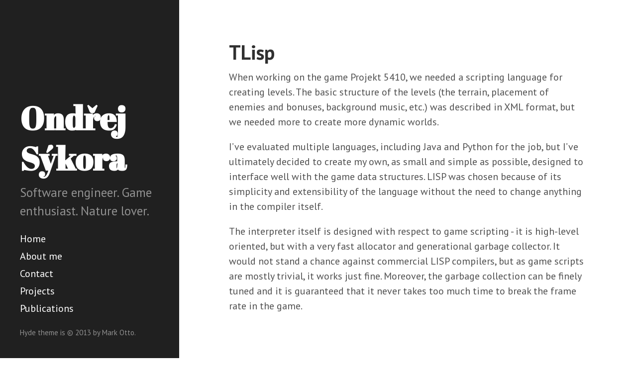

--- FILE ---
content_type: text/html; charset=utf-8
request_url: http://ondrejsykora.com/projects/tlisp/
body_size: 1365
content:
<!DOCTYPE html>
<html lang="en-us">

  <head>
  <link href="http://gmpg.org/xfn/11" rel="profile">
  <meta http-equiv="X-UA-Compatible" content="IE=edge">
  <meta http-equiv="content-type" content="text/html; charset=utf-8">

  <!-- Enable responsiveness on mobile devices-->
  <meta name="viewport" content="width=device-width, initial-scale=1.0, maximum-scale=1">

  <title>
    
      TLisp &middot; Ondřej Sýkora
    
  </title>

  <!-- CSS -->
  <link rel="stylesheet" href="/public/css/poole.css">
  <link rel="stylesheet" href="/public/css/syntax.css">
  <link rel="stylesheet" href="/public/css/hyde.css">
  <link rel="stylesheet" href="http://fonts.googleapis.com/css?family=PT+Sans:400,400italic,700|Abril+Fatface">

  <link rel="shortcut icon" href="/public/favicon.ico">
</head>


  <body>

    <div class="sidebar">
  <div class="container sidebar-sticky">
    <div class="sidebar-about">
      <h1>
        <a href="/">
          Ondřej Sýkora
        </a>
      </h1>
      <p class="lead">Software engineer. Game enthusiast. Nature lover.</p>
    </div>

    <nav class="sidebar-nav">
      <a class="sidebar-nav-item" href="/">Home</a>

      

      
      
        
          
        
      
        
          
            <a class="sidebar-nav-item" href="/about/">About me</a>
          
        
      
        
          
            <a class="sidebar-nav-item" href="/contact/">Contact</a>
          
        
      
        
          
        
      
        
          
            <a class="sidebar-nav-item" href="/projects/">Projects</a>
          
        
      
        
          
            <a class="sidebar-nav-item" href="/publications/">Publications</a>
          
        
      
        
      
    </nav>

    <p class="note"><a href="https://github.com/poole/hyde">Hyde theme</a> is &copy; 2013 by <a
	    href="https://twitter.com/mdo">Mark Otto</a>.</p>
  </div>
</div>


    <div class="content container">
      <div class="page">
  <h1 class="page-title">TLisp</h1>
  <p>When working on the game Projekt 5410, we needed a scripting language for creating levels. The basic structure of the levels (the terrain, placement of enemies and bonuses, background music, etc.) was described in XML format, but we needed more to create more dynamic worlds.</p>

<p>I’ve evaluated multiple languages, including Java and Python for the job, but I’ve ultimately decided to create my own, as small and simple as possible, designed to interface well with the game data structures. LISP was chosen because of its simplicity and extensibility of the language without the need to change anything in the compiler itself.</p>

<p>The interpreter itself is designed with respect to game scripting - it is high-level oriented, but with a very fast allocator and generational garbage collector. It would not stand a chance against commercial LISP compilers, but as game scripts are mostly trivial, it works just fine. Moreover, the garbage collection can be finely tuned and it is guaranteed that it never takes too much time to break the frame rate in the game.</p>

</div>

    </div>

  </body>
</html>
